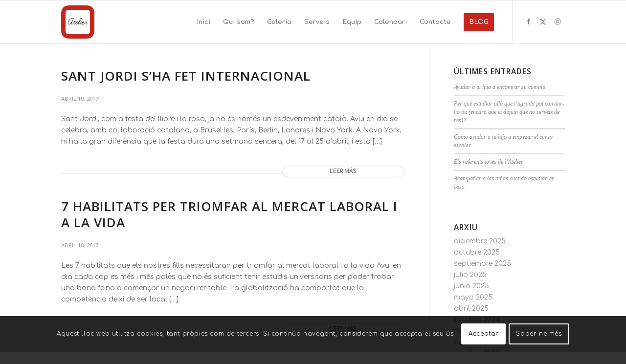

--- FILE ---
content_type: text/html; charset=utf-8
request_url: https://www.google.com/recaptcha/api2/anchor?ar=1&k=6Letv9oZAAAAAJUVjGHwz9ZEZaTr1IstIHH3lL1s&co=aHR0cHM6Ly9ncnVwYXRlbGllci5jb206NDQz&hl=es&v=TkacYOdEJbdB_JjX802TMer9&size=invisible&anchor-ms=20000&execute-ms=15000&cb=ewn73ic9rd7o
body_size: 45714
content:
<!DOCTYPE HTML><html dir="ltr" lang="es"><head><meta http-equiv="Content-Type" content="text/html; charset=UTF-8">
<meta http-equiv="X-UA-Compatible" content="IE=edge">
<title>reCAPTCHA</title>
<style type="text/css">
/* cyrillic-ext */
@font-face {
  font-family: 'Roboto';
  font-style: normal;
  font-weight: 400;
  src: url(//fonts.gstatic.com/s/roboto/v18/KFOmCnqEu92Fr1Mu72xKKTU1Kvnz.woff2) format('woff2');
  unicode-range: U+0460-052F, U+1C80-1C8A, U+20B4, U+2DE0-2DFF, U+A640-A69F, U+FE2E-FE2F;
}
/* cyrillic */
@font-face {
  font-family: 'Roboto';
  font-style: normal;
  font-weight: 400;
  src: url(//fonts.gstatic.com/s/roboto/v18/KFOmCnqEu92Fr1Mu5mxKKTU1Kvnz.woff2) format('woff2');
  unicode-range: U+0301, U+0400-045F, U+0490-0491, U+04B0-04B1, U+2116;
}
/* greek-ext */
@font-face {
  font-family: 'Roboto';
  font-style: normal;
  font-weight: 400;
  src: url(//fonts.gstatic.com/s/roboto/v18/KFOmCnqEu92Fr1Mu7mxKKTU1Kvnz.woff2) format('woff2');
  unicode-range: U+1F00-1FFF;
}
/* greek */
@font-face {
  font-family: 'Roboto';
  font-style: normal;
  font-weight: 400;
  src: url(//fonts.gstatic.com/s/roboto/v18/KFOmCnqEu92Fr1Mu4WxKKTU1Kvnz.woff2) format('woff2');
  unicode-range: U+0370-0377, U+037A-037F, U+0384-038A, U+038C, U+038E-03A1, U+03A3-03FF;
}
/* vietnamese */
@font-face {
  font-family: 'Roboto';
  font-style: normal;
  font-weight: 400;
  src: url(//fonts.gstatic.com/s/roboto/v18/KFOmCnqEu92Fr1Mu7WxKKTU1Kvnz.woff2) format('woff2');
  unicode-range: U+0102-0103, U+0110-0111, U+0128-0129, U+0168-0169, U+01A0-01A1, U+01AF-01B0, U+0300-0301, U+0303-0304, U+0308-0309, U+0323, U+0329, U+1EA0-1EF9, U+20AB;
}
/* latin-ext */
@font-face {
  font-family: 'Roboto';
  font-style: normal;
  font-weight: 400;
  src: url(//fonts.gstatic.com/s/roboto/v18/KFOmCnqEu92Fr1Mu7GxKKTU1Kvnz.woff2) format('woff2');
  unicode-range: U+0100-02BA, U+02BD-02C5, U+02C7-02CC, U+02CE-02D7, U+02DD-02FF, U+0304, U+0308, U+0329, U+1D00-1DBF, U+1E00-1E9F, U+1EF2-1EFF, U+2020, U+20A0-20AB, U+20AD-20C0, U+2113, U+2C60-2C7F, U+A720-A7FF;
}
/* latin */
@font-face {
  font-family: 'Roboto';
  font-style: normal;
  font-weight: 400;
  src: url(//fonts.gstatic.com/s/roboto/v18/KFOmCnqEu92Fr1Mu4mxKKTU1Kg.woff2) format('woff2');
  unicode-range: U+0000-00FF, U+0131, U+0152-0153, U+02BB-02BC, U+02C6, U+02DA, U+02DC, U+0304, U+0308, U+0329, U+2000-206F, U+20AC, U+2122, U+2191, U+2193, U+2212, U+2215, U+FEFF, U+FFFD;
}
/* cyrillic-ext */
@font-face {
  font-family: 'Roboto';
  font-style: normal;
  font-weight: 500;
  src: url(//fonts.gstatic.com/s/roboto/v18/KFOlCnqEu92Fr1MmEU9fCRc4AMP6lbBP.woff2) format('woff2');
  unicode-range: U+0460-052F, U+1C80-1C8A, U+20B4, U+2DE0-2DFF, U+A640-A69F, U+FE2E-FE2F;
}
/* cyrillic */
@font-face {
  font-family: 'Roboto';
  font-style: normal;
  font-weight: 500;
  src: url(//fonts.gstatic.com/s/roboto/v18/KFOlCnqEu92Fr1MmEU9fABc4AMP6lbBP.woff2) format('woff2');
  unicode-range: U+0301, U+0400-045F, U+0490-0491, U+04B0-04B1, U+2116;
}
/* greek-ext */
@font-face {
  font-family: 'Roboto';
  font-style: normal;
  font-weight: 500;
  src: url(//fonts.gstatic.com/s/roboto/v18/KFOlCnqEu92Fr1MmEU9fCBc4AMP6lbBP.woff2) format('woff2');
  unicode-range: U+1F00-1FFF;
}
/* greek */
@font-face {
  font-family: 'Roboto';
  font-style: normal;
  font-weight: 500;
  src: url(//fonts.gstatic.com/s/roboto/v18/KFOlCnqEu92Fr1MmEU9fBxc4AMP6lbBP.woff2) format('woff2');
  unicode-range: U+0370-0377, U+037A-037F, U+0384-038A, U+038C, U+038E-03A1, U+03A3-03FF;
}
/* vietnamese */
@font-face {
  font-family: 'Roboto';
  font-style: normal;
  font-weight: 500;
  src: url(//fonts.gstatic.com/s/roboto/v18/KFOlCnqEu92Fr1MmEU9fCxc4AMP6lbBP.woff2) format('woff2');
  unicode-range: U+0102-0103, U+0110-0111, U+0128-0129, U+0168-0169, U+01A0-01A1, U+01AF-01B0, U+0300-0301, U+0303-0304, U+0308-0309, U+0323, U+0329, U+1EA0-1EF9, U+20AB;
}
/* latin-ext */
@font-face {
  font-family: 'Roboto';
  font-style: normal;
  font-weight: 500;
  src: url(//fonts.gstatic.com/s/roboto/v18/KFOlCnqEu92Fr1MmEU9fChc4AMP6lbBP.woff2) format('woff2');
  unicode-range: U+0100-02BA, U+02BD-02C5, U+02C7-02CC, U+02CE-02D7, U+02DD-02FF, U+0304, U+0308, U+0329, U+1D00-1DBF, U+1E00-1E9F, U+1EF2-1EFF, U+2020, U+20A0-20AB, U+20AD-20C0, U+2113, U+2C60-2C7F, U+A720-A7FF;
}
/* latin */
@font-face {
  font-family: 'Roboto';
  font-style: normal;
  font-weight: 500;
  src: url(//fonts.gstatic.com/s/roboto/v18/KFOlCnqEu92Fr1MmEU9fBBc4AMP6lQ.woff2) format('woff2');
  unicode-range: U+0000-00FF, U+0131, U+0152-0153, U+02BB-02BC, U+02C6, U+02DA, U+02DC, U+0304, U+0308, U+0329, U+2000-206F, U+20AC, U+2122, U+2191, U+2193, U+2212, U+2215, U+FEFF, U+FFFD;
}
/* cyrillic-ext */
@font-face {
  font-family: 'Roboto';
  font-style: normal;
  font-weight: 900;
  src: url(//fonts.gstatic.com/s/roboto/v18/KFOlCnqEu92Fr1MmYUtfCRc4AMP6lbBP.woff2) format('woff2');
  unicode-range: U+0460-052F, U+1C80-1C8A, U+20B4, U+2DE0-2DFF, U+A640-A69F, U+FE2E-FE2F;
}
/* cyrillic */
@font-face {
  font-family: 'Roboto';
  font-style: normal;
  font-weight: 900;
  src: url(//fonts.gstatic.com/s/roboto/v18/KFOlCnqEu92Fr1MmYUtfABc4AMP6lbBP.woff2) format('woff2');
  unicode-range: U+0301, U+0400-045F, U+0490-0491, U+04B0-04B1, U+2116;
}
/* greek-ext */
@font-face {
  font-family: 'Roboto';
  font-style: normal;
  font-weight: 900;
  src: url(//fonts.gstatic.com/s/roboto/v18/KFOlCnqEu92Fr1MmYUtfCBc4AMP6lbBP.woff2) format('woff2');
  unicode-range: U+1F00-1FFF;
}
/* greek */
@font-face {
  font-family: 'Roboto';
  font-style: normal;
  font-weight: 900;
  src: url(//fonts.gstatic.com/s/roboto/v18/KFOlCnqEu92Fr1MmYUtfBxc4AMP6lbBP.woff2) format('woff2');
  unicode-range: U+0370-0377, U+037A-037F, U+0384-038A, U+038C, U+038E-03A1, U+03A3-03FF;
}
/* vietnamese */
@font-face {
  font-family: 'Roboto';
  font-style: normal;
  font-weight: 900;
  src: url(//fonts.gstatic.com/s/roboto/v18/KFOlCnqEu92Fr1MmYUtfCxc4AMP6lbBP.woff2) format('woff2');
  unicode-range: U+0102-0103, U+0110-0111, U+0128-0129, U+0168-0169, U+01A0-01A1, U+01AF-01B0, U+0300-0301, U+0303-0304, U+0308-0309, U+0323, U+0329, U+1EA0-1EF9, U+20AB;
}
/* latin-ext */
@font-face {
  font-family: 'Roboto';
  font-style: normal;
  font-weight: 900;
  src: url(//fonts.gstatic.com/s/roboto/v18/KFOlCnqEu92Fr1MmYUtfChc4AMP6lbBP.woff2) format('woff2');
  unicode-range: U+0100-02BA, U+02BD-02C5, U+02C7-02CC, U+02CE-02D7, U+02DD-02FF, U+0304, U+0308, U+0329, U+1D00-1DBF, U+1E00-1E9F, U+1EF2-1EFF, U+2020, U+20A0-20AB, U+20AD-20C0, U+2113, U+2C60-2C7F, U+A720-A7FF;
}
/* latin */
@font-face {
  font-family: 'Roboto';
  font-style: normal;
  font-weight: 900;
  src: url(//fonts.gstatic.com/s/roboto/v18/KFOlCnqEu92Fr1MmYUtfBBc4AMP6lQ.woff2) format('woff2');
  unicode-range: U+0000-00FF, U+0131, U+0152-0153, U+02BB-02BC, U+02C6, U+02DA, U+02DC, U+0304, U+0308, U+0329, U+2000-206F, U+20AC, U+2122, U+2191, U+2193, U+2212, U+2215, U+FEFF, U+FFFD;
}

</style>
<link rel="stylesheet" type="text/css" href="https://www.gstatic.com/recaptcha/releases/TkacYOdEJbdB_JjX802TMer9/styles__ltr.css">
<script nonce="LgTIH9tYLKOb0pDE5juqmg" type="text/javascript">window['__recaptcha_api'] = 'https://www.google.com/recaptcha/api2/';</script>
<script type="text/javascript" src="https://www.gstatic.com/recaptcha/releases/TkacYOdEJbdB_JjX802TMer9/recaptcha__es.js" nonce="LgTIH9tYLKOb0pDE5juqmg">
      
    </script></head>
<body><div id="rc-anchor-alert" class="rc-anchor-alert"></div>
<input type="hidden" id="recaptcha-token" value="[base64]">
<script type="text/javascript" nonce="LgTIH9tYLKOb0pDE5juqmg">
      recaptcha.anchor.Main.init("[\x22ainput\x22,[\x22bgdata\x22,\x22\x22,\[base64]/[base64]/e2RvbmU6ZmFsc2UsdmFsdWU6ZVtIKytdfTp7ZG9uZTp0cnVlfX19LGkxPWZ1bmN0aW9uKGUsSCl7SC5ILmxlbmd0aD4xMDQ/[base64]/[base64]/[base64]/[base64]/[base64]/[base64]/[base64]/[base64]/[base64]/RXAoZS5QLGUpOlFVKHRydWUsOCxlKX0sRT1mdW5jdGlvbihlLEgsRixoLEssUCl7aWYoSC5oLmxlbmd0aCl7SC5CSD0oSC5vJiYiOlRRUjpUUVI6IigpLEYpLEgubz10cnVlO3RyeXtLPUguSigpLEguWj1LLEguTz0wLEgudT0wLEgudj1LLFA9T3AoRixIKSxlPWU/[base64]/[base64]/[base64]/[base64]\x22,\[base64]\\u003d\x22,\x22P8KyeV7Ch0IYRcK+w5TDqUljBngBw47Cvg12wrQGwpjCkU3DoEVrAMKASlbCucKRwqk/WiHDpjfCpxpUwrHDgcK+acOHw41Tw7rCisKUCWogFcOdw7bCusKeVcOLZwPDl1U1ScKAw5/CnhpRw64iwrQ6R0PDs8OIRB3Dn3RiecOvw5IeZm7CpUnDiMKew4nDlh3Cu8K8w5pGwqrDlhZhNUgJNWxEw4Mzw5TCrgDCmyHDnVBow7pINmIvAQbDlcOTDMOsw640HxhabT/Dg8KuT2t5TnIsfMOZdMKIMyJwYxLCpsO+ecK9PEl7fARxXjIUwpHDry9xAcKhwrDCoRXCqhZUw7AXwrMaLXMcw6jDn1rCsUrDu8KJw7tQw688V8Oaw5IBwpTCjsKIEHzDucOUZsKMGcKaw4TDjsOow6jCqxLDrxYhJBbCqgtSHULCk8OVw64Xwr/DvsKewrXDqyNrwpM6HUbDhBsIwr/DgBTDoHNYwpDDg3jDvS3Cr8Otw4cvK8OCEMKxw7/DsMK3WU0pw7nDm8OZLDA8XcOhTjnDhjIvw5vDjG95S8Orw793OB/[base64]/CpgYLwr3DjMO3cMKfwrYQXMO+QcK3K8OfZ8O0w6rDnlfDjcKIH8K9fDHCnxjDvXwDwoFdw6rDm3XCg1rCmsK7dsOZRwnDgMOTDMKLd8O4HQXCu8ObwpPDt3x/K8OJNcKIw6vChBjDv8OUwrnCq8KzbsK+w6/CksOHw7zDlzwjJMKOW8ONPyM6acK9Zw7DuBfDrsKuVMOTYcKZwpvCvcKECALDhcKawprCvjlhw5nCm18UZMO1YQVrwrjCqy7DlcKHwqTCgcOOw4MlDcOvwpbCusKNP8ONw7Adwq/DrsOLwqXCt8KCNT4RwpVeV17DiGjClVzCpzPDkWrDnsOvZSQgw7XCiVjDsAYOQybCmcODP8OLwr3ClcKTFsOTw5bDj8OZwopoWGYib2AaECQaw7LCg8O/[base64]/[base64]/[base64]/Cg0odwowoY8Oiw5sNw75HBsKmeMOBwpsJP1UeJMO5w7VZH8KmwoXDucO+V8KnRsO+wqPCuDMZMzBTw51IXUHDgxzDjzRnw4jDsVpMJsOcw5nDmsO0wp1+woTCok9DC8KcUcKFwpFJw7LDo8OuwqvCvMK4w7vCqsK/[base64]/NW/Dui7DhsOOw7/CtHBJwqPCnmkMakB+ecOSwowaw55yw5twHW/ClmAhwrtQR2jCgi7DpDTDhsODw7bCvwJgJcOkwqbDt8O7KHYqfnBFwqA6SsOewozCrUxUwrBXeQ4sw4Naw6jCkx8pRg96w71sVMO8LsKoworDp8KXw5FHw4/CsybDgsOSwow0L8KVwqhcw5pyE3psw5UtRMKsHjPDl8OtAsOFVMKOD8OiGsOhTj3Cg8OsOMOFw5EDESl5wq3DiU3DkDPDocOlPQPDmUoDwoJ/GcKZwp4Rw7NuXsKFGsONMC8oHDYEw68Uw4rDug/DqGU1w53DnMOVZwkQRsOdwpHCq2MOw6c1W8Klw7bCtsKbwqjCsW/CsFFuUXwlb8K5A8K6TcOuecKkwr5Kw4V7w4AGS8O5w4V/[base64]/QmLCicOXIH7CusKHw6QjfGkjM1oRw7QNOcKNHWcATnUEGsOUJcKtwrYyYTzDm0cZw5UBwoFRw6/ChGjCv8O/fWI/CsK8LFpOZnHDvFAyBsKSw6s3PcKyaE/CpDAtDRTDjcO/w6zDrcKRw4LDoHPDlsKJHljCmsOVw6PDq8K/w7d8J2c0w68eIcKxw5dNw4MsNcK2JC/Dq8Kzw7zCncO6wpfDr1Jkw7EjOcOBw7TDrDHCr8OVLMOrw6dhw6g6w6VzwqJZfXzDuWQuw5klQ8O+w6BYZMKDVMOGMQF0w5/DtAfDg1LCnmbDsmzCkkzDtHUGaQzCjX7DhUkZbsO1wosMwpRUwqc/wpFtwoFte8OYFz3DlG1wCcKHw7gZcxFkwoFYM8O0w6Vrw5bCrMO7wqRGFcO9wqIAHsKywqDDr8Kaw4nCqDNLwp3ClDYwJ8KEMcOrZcKfw5Bewph/[base64]/e8KkJGAaDsOccVYTBzx8w4/DrRxtwrNCwrNJw4jDgz9IwobCqB0TwoZtwqNkXi7Dr8Ktwrsqw5l4JANmw5F9w6nCpMKRJhhiPnPDp3LCosKjwprDqQsiw4VDw5nDgnPDuMKww4rCv1R6w4pyw6c/asK+woXDmBTCtF8rY2FGwoHCpjbDvjTCmRFRwpTCkzTCnUk1w7kNw4LDjTzChsKEW8KNwrXDk8OKw4o8Bzgzw5FiMMKvwpLCm2/DvcKkw4YJw7/CrsKvw4vCuwl8wpPDlABXJMOxGVdnw7nDp8Ovw6/Djzt8IsOpG8Oqw6tnfMO7E09CwpUCZ8Kfw5tVw74Yw7TCtR88w73DgMO4w4PCkcOxDV4jC8OlGRvCrUjDnj8dworCpcKaw7XDrC7CkcOmeynDo8Oewr7CksO4M1fCqHfDhGM9wo7ClMKme8KJAMKgw41Vw4nDssOLwoMgw4fCgcK5w6LCkSLDt2NubMOIw54jNi/Dk8K0wpbCnsK3wqTCpVjDssOUw4TCgFTDvcOpw6/[base64]/CsMKiBEN4DMK1KkFDwrfDncO6XlwIwpxTfT8Kw4sbKSnDlsKhwpENMcOFw7fCg8O0EQrCgsOMw6DDrjPDnMOTw5N/[base64]/CrWPDilzClsKgcsOqb8KYSw/Cv8K6w7XCtsKKcsKIw4rDk8OffcKrDcKjH8OEw69daMOgDMO9w6HCn8KGw6RuwqpHwpE2w7Y3w4nDocKkw7jCi8KoQANqFFhRcmpUwosgw43Ds8Oow6nCrgXCo8O/Tms7w4BtCxQHw4F2FXvCvDjDshEQw4snw70Gwr4pw4MBwqXCjCtacMObw5bDnRlbwqrCi1HDs8KSUsK7w47Dr8OJwobDi8OJw43DkhPDhUpBwq3CgEFITsO/[base64]/Dk8KvwprCmUZ7RyYwwplcwo/[base64]/CkcO5wqwJcMKUW1AQwroNXl1kw5nDusOUw7/CqSUqwp9Sdi4Cw4BSw4DCiDBywq9WJcKPwqjClsOrw5AZw5lHNMOFwoLDtcKDHcOiwpzDk3DDngLCo8OqwpLDvzsZHSlIwqHDviTDk8KKIWXChD1Vw7TDkSbCuwk8w5tPw47DosOcwoZ1wqnCrxLDjMOgwqIjH1Aawp8VA8KZw5zCmEXDq2vCi0/Cm8K9w6Bzw5PDksKlwp/CkztxSsO1wobDqsKJwpADImTDscOuwpk5D8K9w4HCpMOlw7vDocKKwqnDg1bDq8Knwop7w4Qxw5w8I8OfTsKuwoscIcK/w6LDl8Osw48/[base64]/[base64]/w597AcOHwpsiWhbCvcOHw5UbDRPDnFxdwqjCncOVw4fCgTPDjWPDocOEwpw8w7V4QCIyw7rCjVjChcKfwp1hw4HClMOdQMOUwpVNwodBwqXDgnLDlcONBX3DjcOTw6/DusONQsKuw4Jowq0wNUo+K0xSNVjDoHtTwowcw6jDosOiw6fDjcO9C8OMwoEKTsKaTMOlw6DCnmVIMhbCpSLDllHDk8Kmw47DrMOOwr9Gw6MNVRnDgg7Cn3PCvBfDrcONw7FxE8K6wq9YfsOLGMO+BsKbw7XCp8K8woV/w7ZHwojCnjZsw5J6woPCkDR6dsKwQcOXw4LCjsOhYhhkwprDrCEQWw95ZnHDosK0S8KHfS42asOMXMKFw7DDtsOaw5XCg8KNTUPCvsOnXcOFw43DmMOvW0bCr0g2w7TDtcKKRRrCgMOqwoHDnF7CmcO4KsOLXcOuTMKsw4DCmcO/CcOLwoRdw4NIPcONw6NOwrkKS2B3wpBTw6DDuMOwwo9RwqzCrMOVwqVxw5LDiWLDi8O3wrDDqGYLSsOXw6DDh3Bcw51bXMO3w6YrBsO/Vi1sw7QZO8O4Hg8iw4o8w45WwoBaRhdZKzjDqcKJUgTCkzIOw6bDgcK1w4nCqBzDnG/DmsK/w58Zw6vDukdSMcOww7cPw7jCmyvDkQPClsOQw4HCry7CucOgwrDDiGnDssOHwr/CpsKLwqLDrlIiRcO3w5sHw77CssO7WmnCnMO0VnzDuFzDtjYXwp/[base64]/w6LClnUMGhkqYXrDkxLCjA7CjVs6woDDgjcGw6/CjwXDhMKdw7FcVVIOFMKBek/Dl8K5w5U1bEjDuVMAw4LCl8KQdcOOZizCnTVPw6FcwoZ9J8OvOcKJw6PCgsOOw4YhWzgHawHDkUfDqgvCusK5w503FsO4wqPDlFc7G1XDukHDmsK2w5zDogo1w4DCtMO7OMOWD28Gw6LDk2sBwqwxSMOqwoTDsy/Cq8KMw4BaMMOfwpLDhCbDpHTDn8OEKShvw4MdKTUYSMKYwqsGNgjCpcOhwrITw6XDgMKnFBQEwrd9woPDmMKhdhB4Z8KPemF1wqcdwp7DjlJhPMKGw6ZSDWddGll+JWM8w4U5bsKbbMKpSC/Cn8KLfjbClAHCk8KoYMKNDGELO8Opw6AbPcOuaw/[base64]/Dj1hXwpgYw5c7VF7CsMOiBcOAMsORNcKld8OsAF5+aDNDYGnCqMOMw7bCqXF2wq9mw4/[base64]/DnjFxwqHDvkIwwoM4w6A9LsOtwoF/UkDCusKmw7ttXAYjYsKqw6bCr0pWFxHDlk3CrsOmwrAow47DpTLClsOsRcOhw7TCucOdw6AAw5x/w73Dn8O0wppLwrk3wonCpMOdHsOXZsKsb0oSMMOsw6nCtsOIa8KVw5nClwPDtMKoUETDtMOmEyNcwrF7cMOdQMOWZ8O+YcKMwrjDnT1fw69Jw7cWwoMRw67CqcKvwpfDuWrDmHXDgE1MTcKcbsOEwqtrw5vDvybDkcOLc8OLw6ksbyk6w6gpwpAtacO/wp4LYjICw7XChEsRRcOfTkrChhh+w64edzXDo8OKS8Ouw5HDg24Nw7nCjsKIUS7DoFIUw5EdGMOaccKERQdNIcKuw5LDn8OQPwxJSjwcwo/[base64]/Cp8Kpwqh5w4fCh8O/XcOYQ8KMw6jDlgUDFx3DtGI2woIxw5DDvsOtXXBdwpXCh1VNwrvCtsOGP8Kvd8OBeF52wrTDrzjCkFXCml1sVcKewrBVPQkywoVeQivCrhE2cMKXwrDCnx1ywonCsB/[base64]/X8K+JcOlw7AAX3Fdw5M6wobCncOKGmfDlMK+b8OhU8KdwoXDnjcuZcOowoQ3Ji7CjzXCjmjDk8KQwotSNDrCuMKgwqnDvx9PZ8Obw7fDjcOHSWzDksOJwp07Akwhw6QJw5/DtsOQKMOQw7fCn8Ktw70Lw5BFw78gw4bDnsKlZcOBdh7Cv8OyXkYBMn7Coxg3MC/CgMK9FcO/wqYFw4Epwox9w5XCm8ONwqFhw5TCn8Kkw4tGw5bDvsOFwp4OOsOMd8O8ecOWSUF4EAHCpcOtMsKyw6jDo8KxwrXCoWA0wpTCskwLKnHClmjDkFjCkcKEQz7ClMOIHyETwqTCiMKOwrQycMORw69zwpgswqtrHxxOMMK0wqZ1w5/Ct0XDoMOJISTDu27Cj8K/wrMWekwxbFnCscONWMOlTcKVCMOywoUzw6bDpMOyLMKNwoZKIcKKR2zDhGRMwpjCuMKCw4Ezw7DDvMO6wpc3JsKZScKMTsK8dcO2WiXDtBgaw6Z8wp7Cl31dwo/[base64]/BTnClwDDnnEMwovDkcOLwonDuhrDk3NfKjV1X8Kpwpd7EMOmw69lwrRrG8K5wo3DoMONw5wWw4/CvwYSKhnCncK7w7FPcMO8w6PDpMOcwq/Cuksvw5FETCR4STAgwp1Ewo9awokFHsKXTMODw6LDkxtiAcKVwpjDsMO1IgJMwpzCvnjDlGfDiwPCgcKtcydpG8OqF8O1w7x7wqHDmmbCksK7w7zCvMOawo4IbVoZQsOZCH7Ci8O1NQ4fw5cjwrDDk8KAw7fCmMOJwr/CtGpLw7fCnsOnw41Xwr7DjA1xwrzDucKww4FSwpAWBMKZAsODw7TDiVlfci54wonDj8K6woDCgVzDukvDoTDCnVPCvjzDt389wr4reDHCuMKFw4zDlMKzwpp6BArCksKHwo7DiklOesK8w6jClwVzwpVcPFQfwqAlKWjDgk0Cw7QKKkFzwoXCvkE5wrdjPcO1cV7DjX/Cn8OPw5nDrMKPMcKVwrsmwpfCkcK+wptcD8OZwpDCh8KvG8KcZzPDs8OXDS/Dg1ElH8KCwp3Dn8OsTsKKd8KywpPCjV3DixXDsCLCiyvCscO9MB8gw4Uxw6/Dj8KaDy/DomPCuSM1w4HCmsKdKcK/wrdEw7NVwqDCsMO+c8KzI2zCk8KQw5DDtg3CgVHDscOow7FvBMOeZVEfVsKaBsKFKMKXIFAGMsK+woEmPCXCicKJb8OPw70hw6AxR3V3w4FmwpjDt8OmbMKtwrBJw63Dm8KFwrnDnQIGRMKqw63DnVTDh8Obw78rwpx+w4/CqMKIwq/[base64]/Cq8K/fk8vwpoBwpJawqQYw5oXMcOOdsOgwoFcwoMjb2nDlH0PL8ONwqvCrXR0wr01wr3DvMOnAsOhM8OvGwYuwrk9w4rCrcOOeMOdDjFyDsOiNxfDhxzDnE/DqcKGbsO3w58NAMOSwoHDq0JDwqzCrMOHNcKCwpzCjVbDglJ1wogfw7AHw6xNwpsWw5FaaMKKFcKLw5XCscK6E8KvFmLDpBllAcKwwoXDqMKiw7h0ZsKYPcOdwpjDoMOPX05EwqzCv3zDssOmEsODwqXCpyjCsRExQcObEC5/LsOFwrtnwqsBw53Cv8OJbTN9w4fDmy/DvsKeLQpswqvCoGPCjsOcwr7Cq0fCiQMeE0fDnjYQNsKxwrvCt07DgcOcMh7DpANhLWVOdsKfHXvCgMO+w41wwoojwrthAMO/w6bCtMOUwobCqVrDnU1iOsKUBsKQGFXCksO9XQoRLsOtBGt9JxDDscKOwqnDr2/CjcKQw4pQwoMrwpAMw5UZTlnDmcOEFcKFOcOCKMKWdsKPw6Qow6FcURleVnIHwofDlEXDkzlEwoHCjcKrST8HEzDDkcKtKzcjOcKHFBjCiMOeAhhTw6VwwqPCnsKZblvDlW/DicKUwobDn8K7KRnDnGXDjWTDhcO/[base64]/[base64]/DlyTDuTbClQHDkBfDixfCixTDv8KzKMOEFBDDlMODQ0UURDhZZBHCsE8ReSN7aMKIw5fDjsODSMOJYMKKGsKHeCorRXNdw6TCs8OqGGBew5LDoXXCg8O/w5HDlHvCpUw3w7lrwpQVC8KBwpnChHYIwqzDtD3Cg8KcCsOCw7MtOMOqViRJGcK8w6hEwpjDnwvCg8Kfw4zDhMKvwqoYw4/CkVbDqsKjFsKqw4jClMO6wrHChFbCiH1PcknCugspw7cXw6TDuCzDkcK7w6TDkzUZacKsw5XDjsKZMcO5wqFGw6PDtMOIw5XDp8OawqfDksOlNB56aj0Gw7lxA8OMFcK6eCJdWDdyw53DmMORwr8gwq/Dty1RwqYWwrrCmybChhR6wrLDhxPDncKHWyJvWBvCucKQfcO5wq0eaMKPwobChB3CtMKCAMOFGx/DjDAEwo/CmjLCkjwlaMKRwq7CrBjCuMOzBcKfRHYEccOlw70PJhLCiWDCjSptHMOiEcO9wpvDijHDq8ONYCfDsGzCoE4+d8Ktwq/CsibCmTzCpFXCgE/[base64]/Dq8OyHDRYwovCrATClsKTwrgsVi3DqMOiNjLCqcObRXJ6WMOqVMOgw64VGGzDisKkw6nCoSjCs8Kpb8KGdsO8JMO/YHYCCMKQwqLDiFU1wrMVBVHDkxPDsDDChcOVDwQHw4jDiMOAwpLCp8Onwr0dwrU1w5gJw6lhwrg4wojDk8KPw5xdwptjSDXClcKswqZCwqxBw5ldP8OsHcOhw6jCiMKRw4w5IgnDr8O+w4TCv0TDlcKBw5PCkcOHwoIRZcOPSMKaSMO3WsKIwpEzdMKPfgtYw7/Dnxcsw49Xw4XDmxDDrsOkU8OyMmbDsMKSw4nDhRN9wrE1KAIHw5IbesKQJ8Oaw5FkPV1mwqV1ZBvCjWp8dMO8dwsWXsKzw4jCsCYResKFesKpVsKgBjbDs1nDs8OYwp/Cm8Kaw7DDvMOZa8KjwqcfbMKFw7AvwpPCiDgzwqBxw63DrQrDjzwzN8KUFcKOfwVxw4kiXcKdHsOFcR0xKnrDuA/DrnLCnhzDucOidcONwrbDpw10woYjXsKQECvCocKKw7hQfE8wwqEHwpscYMOvwq5MLW3Dp2A2wpt0wqk6SHosw43DkcOQc27CrWPChsK6d8O7N8KmJRJfLsK0w4rChsKpwpZxeMKfw61tHxoeYA/[base64]/CiT87Qm/CvMKZwqfDgXIKwqHDg8O3wrgHwqvCq8K/[base64]/Dgh3DvsK6woQFw4B/[base64]/[base64]/Ds2rDmX03wr9vdmrDhsKKcAtawrhod8KJEcOswo3CqsKIX3w/wqg5wot7OcOPwpduIMKnw6YMWsOUwoBvX8Okwro/[base64]/wpsbXMOtwodEU0UUwrRtw7QMUsOyZR7Dq28SVsKUHCRKN8KTwpAtwobDoMO2b3PDgizDlDrCh8OLBRnCrMO2w63DnFXCoMOpw4PDgTMOwp/CgMOwL0Jqwr8fw7gdKQDDpBh3A8OGwrRAw4/DvhlJwrFGdcOpacKxwrTCocKfwrnDvVcUwrF3wofDkMO2wrrDkT/Dm8OmLsKAworCmgYQDUw6LSnCiMKKwodzw4hZwq87KsKyL8KqwoTDiCbCiAotw7RSGU/DhsKOwrVuXWhSIcKlwrsXVcOZYwtFw5gDwp9RHTnDgMOhw6LCqMOoFQ9dw6LDrcKzwonDvyDDuUbDhCjClcOjw412w6IfwqvDnT3CnT4hwr8qZADDscKvbFrDoMO2Oj/CvsKXVsK8UE/DuMKQw4TDnk4fccKnw63CvQRqw4J1wqjCkxcBw6lvU2dVLsK6w5dywoMiw4k6UHx/[base64]/aMOFwqLCvMOjwq3CuChfwq4GXMOQwq9FwoxCw7nDssO+DH3CjlLDgHRWwpsqS8ODwpvDhMKcY8Oiw4/CssKYw7d3PADDosKYwqXCkMO9YXfDpnw3wqLCuioEw7/CkXTCnnNKZkAif8KNJ2c4B0TDjWzDrMKkwozCpsKCEn7ClVLCphQ8UAjCrcOSw7Fow6l0wphMwoNVRBnCjFrDsMOQWsOTKcK1NQAlwpXChloUw43Chl/CjMOnQcOETQbCvsOfwp/DtsKiwogVw4XCkMOkw6LCvnJtw6tGaFrCkMKMw6TCj8ODRVYAZCcmwosPWMKhwrVSCcOzwrzDgsOGwpzDo8Oww7lFw4bCo8O4w79hwq98wq/CjBc/e8KKS3RHwoPDiMOJwrZRw6Raw7nDrThRXMKjEsKDFkwmUi90Py80XgjCtAbDvBfCksKzwroswqzCiMO/[base64]/ChsOlVcKiwqY2OiLDm8OXJcOiwq5ZwpZnw7RpL8K/V0lYw4h3wq8gNsK/w4zDrTccOMOSADEXwpHDlMKZwrwlw79kw5J3wo3CtsO8acKiT8O7wqZ8w7rCv1LCncKCCGp2E8OEHcOnDWFMDT7CscOqfsO/w4FwBMODwr1GwoR6wppDXcOSwqrCmsO/woU3HMKvP8OpSRLCnsK6wrPCjcOHwo/CgEIaAMKZwpfCnkgaw7HDi8OOC8Ojw4bCmsOuSXFBw53Cjj0HwqXCgMKoJk4VX8OkZTDDpsKAwoTDkxp/OcKaElrDvsK8dAw5QcO4OURDw7DCh2IPw55eEljDvcKPwoXDgcOuw6fDv8OYUsOZw7nCuMKUVcOKw77DtcKbwoLDr1smNsOFwo3DucKRw4Y+IjQsRsOqw67DqjJww6x8w57Dtmp5wrnDvXHCmMKlw7LDmsOBwpjCjsKMfMODOMKUX8OCw5puwqx0w4srw4zDisOVw5l/a8O0HWjCoj/CnRXDqMK+w4fCp3bCuMO2Xh1LVxbCljDDisO/[base64]/[base64]/CnsOJNsKDWcO6w6VJw6hucsOAbcOmTMKWw5nDjMKpwpTCiMOmKGrCh8OIwrp9w53ClFd1woNewo3CvwEwwpvCiF5Zwr/CqsKzFgo4AMKww6ltaX7DrEjDucKEwrEnwrLCv2bDsMOVw7QJfBklwrIpw4DCi8KZcsKnwrbDqsKQwrUYw4LChMO+wrs1dMKowr4jwpXCqS4HCVgDw5DDkyZ9w7HClcKyIMOiwrh/J8ONWcOhwotQwpzDv8OhwqzDikLCkQbDrizChg7Cm8OdREbDq8Okw4RUZRXDqCvCmiLDpzHDikcvwrXCoMO7CnQFwqkOw7jDl8OBwrsXDsK/f8ODw5w+wqNWQ8O+w4/Cv8OzwpppdsO0XTrCpCrCicK6WlfCtBB/HcOzwqMIw5TDgMKrZCrCgT8oZ8OVCsKCUDYCw6VwPMOSNsKXa8OtwoQuwr95bsKKw6gbGVVtw5J5E8KIw51jwrxrw6PCq1xwPsOowoMmw6YIw6LCtsOZwqbCgcO+acKyARAswrBwa8OJwqHCqFXDkMKvwoLCvMKiDhvDpg3CpcKoXMOzJVEBI2k/[base64]/IzPDgMK4w50NGcK3wr7DhEVeDsOrwr3DmMOrw5rDh04yZ8KLTcKowqQ6I2ARw541wpbDocKEwos4cw3Cg1bDjMKjw4FbwoxSwoDDtz0LWMOrY0hPw6/DpwnDpcO1w68Rw6XChMOHf0dfRsKfw5/DhsKnYMKGwrs0wpsxw4loasOxw6/CpMKMw5LDmMOMwrZxB8OsP33CqRVxwpkew45QC8KsAQpCJCDCnMKQbQBfEkNdwq0fwqDDvSHCkEJKwqgYHcOrRsOmwr9AT8OQPmMXwqPCtsKBbMO3wo/Dg2MeP8KJw6jCmMOSAS/DpMOWBMOQw7rDsMKaP8KedsOswpjDjVU+w4o4wpnDunxaFMOCFCNyw57DqSXCjcO4JsONX8OdwozChsKKTcO0woDDqMOGw5dtc04LwrDCrcK1w65TOsOZcsKKwpRZYMK9wrRkw7/CtcOEIMOUw6jDjMKtEHPCnxLCpsK9w5zCiMO2cwpHacOPYsK9w7UswrQIVmYQGWlQwpTCmAjCo8K7clLDj2/CghA5UlfDkhY3PcOMSsOrFk3CjXXDj8O7wodFwo1QWSTCq8Ouw5JZDCfDuxTDhylbMsO+w4jDgh9Bw6XCn8OROkUUw7XCmcOTcH7DuUYKw4dbVcKMS8Kdw5bDkFrDscK1wqzCnMK+wqVBf8O2wo3Cuj1sw5zDq8O/[base64]/[base64]/VMKXLcKAwqbCqMOIKCfCoGgxw4HDlsOOw6vCr8KeGlbDsXjDucKZwpQhWC3CssOcw4zCgMKXJsKEw7cLNFjDvCBXU0jDnsOCTgLCvQbDkQZ6w6FwXzLCln8Dw6HDnjAEwrvCmMOlw7rCikrDn8KTw6pLwqfDk8K/w6Iww45qwr7DkgzClcOpIFQzdsKQEhE1PcOUw5vCvMOlw53CoMK4w6HCgcOlc1rDucOZwq/DhMO2GWcbw4c8HD5CHcOvOsOcXcK3woILw6AhNjg2w63Dv1R/[base64]/DrFrDuH8swqJNwpxDwo3CgWk4CVRhwohww5TCi8K3NkMmUMOQw7sWIndhwqV3w7s0KVhlwozChnPCtG06FcOVbRvDr8KiaQp/M3TCt8OawrnCoCcLVsO/w7nCqDh1BHPDphTDoX84wrdPFsKRw4nCqcK+KwM4w6HCgzrCiDZawo0rw7fDqVUQZEQUwrTCm8OrCMKeP2TDkHrDkMO7wqzDsnEYT8KEdS/DlBjCpMKuwqBeH2zDrsOCRUc1GTPChMOwwqBlwpHDjsOdw4fDrsOpwqvChHDCkwMCXEpbw4rDuMO3LTHDksOIwoRiwp/CmsOWwrbCjsKow5jCkMOrwo3Cj8OeCcO2YcKLw4/CsmEjwq3DhAEXJcOYECRlT8OUw6dBwrFzw4jDuMOQbm4lwrkSXsKKwrRQw6fDsnDCm0fDtnJhwo3ClmF4w4RRa2zCvUzDm8OMPsOcHiMuesKxP8OwMX3DiRvCu8KvWi3DvcOjwozCoi0FcMOCbcKpw4xxf8OYw5/[base64]/CsOqU8KFUy8RUGjCnnpFw6vDt8Oww6TCscK2w4zDiMKtwrA2wpPDtS0swr86DTNhfMKLw5LDsDPCgALCjy9cw67CicKOIkfCpixAdFHChRHCuEwIwqpgw5rDoMKEw47Drk/DsMKFw6jCvsOgw79dasOzAsO8CT5zM3chRMK1w5JTwp5jwpwGw4kZw5RNw6kAw6LDicOAIStbwp9rQVzDuMKBO8KDw7fCscOgBsOrDy/DnT/CkMK8TArCg8Kjw6fCtsOrQcOATcO3eMKyFB/DvcK+SB9xwoNFL8Osw4wiworDl8KlPwofwoAEQMK5RsKuDHzDqUPDp8KIA8OXDcKsRMKmEXQXw4p1wo1lw7wGTMOpw67DqljDhMOZwoDCmsO4w5LDiMKKw7PCscKjw6jDqBUyY19xLsKowpwOOFPCny/CvSfDmcKFTMKtw5kpIMOzIsKjDsONREE1M8OaIgx+FzzDhjzDojE2HcKlw5LDpcKuw4A7OUnDpEYSwr/DnDHCuVBQwqDDn8OZIxfDgFHChMO6MmPDvFrCn8ONLsO0a8Kxw5XDpsKwwrMZwqfCp8OPVBXCrjLCoT/CnWtBw6LDm0IpcHMVJcOEesKRw7nDr8KFAMOqwpMYNMOYwpTDssKqwpDDpcKQwpnCkj/CokXCpm88OHTDsWjCgR7Cp8KmDcKqLBEEES/Dh8O0EUjCtcO4w4XDvMKmJiAdw6TDkiDDscO/w6hNw4BpO8K/JcOnaMKoAgHDpG/ChMOvNEppw7Rpwol0wobDjHQfelUbAMOuw4ltbDbCj8K8HsKnP8Kzw65ew6HDkHTChAPCpT3Dg8KXAcKeCXhHHTxJP8KGS8KjIcOGKXMQw7fCpn3DicOuXMKHwr3CusO1wrhAUMK7wp/Cl33CrsKpwonCoRcxwr9aw7PCvMKRw6nCjyfDtwMgwqnCgcKfw4YewrXDmS4cwpDCtWthFsOXLsO1w6dVw7FOw77CmMOQOCliw7MVw5nDsmHDknfDg0jDgUgtw51wQsK5R33DrBIFd1INRcOawoTCuk1jw6vCvMK/[base64]/Cs20KccKhwoplw4pEwqDCmMOLw4fCm8K6IcOgYAvDn8OjwovCuXd+wrRmE8KDwqVKdMOfbAzDuA7DpSAcA8KnfE3DpMKxwrLCgDTDoizCrsKuXUwZwprChhHCuF/[base64]/DkzY8wr1hw4tLw7A9wqQSU8OSPBhsXXfCuMK4w4FBw7QUFMOxw7tPw5nDvFXClMKzKcKGw6/Cn8KoPcKmwpbCmsO4TcOKZMKmw4fDmcONwrdiw4Aewr/DqC4iwqzDh1fDtsKnw6cOw7zCsMOMTGjCmsOEPzbDrSnCjcKZECbCrsOsw5LDsFQtwrFxw6NBbMKqD1MLYSU/w4Z8wqbCql8gUMKREcKdbcOWw5PClMORGSTCq8OcT8KWIcKowpdAw61TwpjClsO3wqxXwozDicONwocHw4fCsELDvBNdwqg0wpUEw7PDgDAHQ8Kdw6jCqcOweHtQHMKzw6Ukw67Ch3Nnw6bDusOGwpDCosKZwrjCusK7MsKtwo9/wrgGw75Vw6/Clms2w6bDvF3DgFHDvhVRacO3wrt4w7MhJ8OTworDsMK7UDDCoyBxbgHCsMO+M8K3woPDjyHCiHg2SsKgw7s8w7daK3cEw5PDmcKIYsOfS8KUwr5cwp/DnEzDrcKINzDDgCLCpMKkw7p1JSXDnUtiw74Pw6koGW/[base64]/[base64]/w6LDkcKfexjCjcKDPyLCoTQnRcORwovDicKNw4kSFxZOTGfCtMKMw7oWQsO8XXHDpsKiKmDCo8O0w7NIcMKEO8KCLMKbZMK/wotewoLCmFEYw6Fjw7TDmjBmw73CqCA3wr7Ds3ViTMOUwpBQw6LDkXDCsnsOwqbCq8O4w7TDisKgw5sHAm9DAUjCqAcKX8KBaSHDn8K/[base64]/[base64]/CtMO7ZcOwwq3DlQnDn1U1dsKnw6HDncOtOsK6wpRIw70wVGnDrMKIPAcmBkDCjlbDusKTw4/Cm8OBwrjCs8OJVMKBw7bDiCTDh1fDnG8RwrDDscKPacKXKcKsJG0Cwp03woYCXDzDmlNUw6HCjG3Ct2pvwpTDoSbDvV9Vw6HDvWIaw5k5w4vDjxfCmSspwoLCsF5PAFh/WWHDjxkLMsOgFnXDo8O4Y8O0wrRmD8KdwozCgMO4w4TCoQrCnW4GYSUqGioRw4DDmShOTQ3CpFZBwqDCjsKgw4hRTsODwpfDuxsNEMOiQzXCmibCilkCwpfCgMKraRRCw7fDljLCo8OLJsKRw4JJwoIcw5UbC8O/E8KAw7HDscKQHHRZw5HDnsKvw5oIMcOCw4rCkSXCpMOpw6ZWw67CtsKSworCp8KEwpDDhcOuw6UKw5TDvcO8M1YkRcOlwrLCjsORwoo7Bn9uwr1oRh7CjC7DhcKLw5DCscKyCMK9XAnCh0UlwpN9wrdNwoXCkSPCtsO/fRDCvUPDosOjwofDpBvDl1bCqcO0wqlyNgnDqEwfwqpIw58+w4YGDMO1Eg9+wrvCmsKCw4HCsyfDiCzCon7CrULCtR07e8OABFViFMKewqzDrS84w4vCigzDs8Kuc8OqclPDm8KswrnDpHvDhwUCw7/ClRgEU2Jlwpp7C8ObCcK/w5bCvGHCvmrCssKgCMK9CQ8KQAUow77DosKDwrHCjkJYZTzDmR0qIsKYbzdZVDXDr0DDsA4Owow+wrIjRMKPwrpNw6ECwrB6MsOUC00sGQrCj1XCrDYQWiAmAQPDpMKpw7Uqw4DDksOVw55+wrDDqMKYMwJjwrnCtBDCmHFjdMOxXsOTwofCmMKkwr/[base64]/[base64]/McOhwo3Ct8OZwqLCiH3Dp8K9X8OkesKTwrzDkDhhRRYoaMKuXsKuO8KDwp/DnMO7w4UIw4Juw43CkQUbw4rDkxjDg2PCmRvCi0Erw6DDo8KhMcKCwoFkaAIAwojCssO+C3HCjm9XwqMlw6tZEMKafGoAQMKuKEPDoh13wpYywpHDgMOVLsKHJsOWwo5bw5PDs8KeT8KpXMKuYsK9KF83wr/CrsKMMybCuGzDvsKLc0AfehYhGB3CrMKgO8Ofw4VPA8Khw55tMUfCkT/ChmHCh33Ck8OscxbDocOkDMKBw6MXWsKuOiDCvcKLNwEqWsKhCANvw5BKS8KefnfDtcO6wrHCgzBrRMKJQhQgwrlPw7DCicOAKsKNdsOuw4tEwrrDn8Kdw6jDm34EAcO4wpdPwr/DsG9ww4LDimDCs8KFwoUaworDmhLCrRpgw59tb8Ksw7TCv3zDk8Kgwq3DtMOXw7MbCcOrwqEEOMKlfcK4TsK6woPDtCdlw6tzQ0AsOksTUC/Dv8K0MkLDgsKvY8Okw4LCo0HDjMKbWkw/C8OjaQM7dcKXPC/DnCIHE8K5wo7ChcKlb0bCt0jDvsOBw5/CosKoccOxw4fCpQbCmcO/w6J7w4ITHQjDsGs0wrhdwrtrLlxewrzClsK2D8OUCXbDsBZwwrbDtcOdw7TDmm9+wrjDicKnVMK/SDRgNynCvnJReMKIwo3CpW4PN0ciRCXCkFbDmDIMwow+F17ClBTDjkBiAsOHw5HCgjLDtcOgXG5vwrhCJkodw63DuMOZw6BnwrdZw6dNwo7CoxQfXE/ClBs5NMOOKcOiwrTCvTvCjTHDuCIpQMO1wqhdEmDDicO4wqTClxvChMOQw47Dp2pzGAPDnx/DmcKhw6d1w5bDs0hvwrDDlHIWw4PDiWQNN8K8Z8OhJcK+wrx/w67DssOzdmHCjTnDkjPCt2DDmFrDlkjCjQ3CvsKBBcKUNMK4HcKbHnbCsGZjw6vCmTcgY19CNxrDgD7CsQ/CtMOMU35dw6dBwrABwoTDh8O1VBwQw6rDv8OlwqfCkcKPw67DmMK9TAPDgD8WVcKywrPDihpWwqxmNjbChjs2w6DCgcKXOA7CvcKuOsOFw5rDr0oPN8Kew6LClD54asOSw6wswpdWw7/[base64]/DvVw3HVnCm1tVTcKkw7kmwoDCniV1wqHDkhrDlsOSwrfDgMOHw4zCpsKywopOHcK6ISPCrsOXG8KzJ8Ocwrwbw4XDmXE8wpvDtntpw6PDhXB/ZRHDnlPCscKtwpzDpcOTw7l6EjN+wrTCv8KhRsKxw4FJw6LCssKww5vDlcKda8Klwr/CsxoGw5cuT1Aww6QwfsOxXzh2w741wr/Cq0A/w7nCt8KFGSt+ZAbDlgvCkMOtw5XCncKDw7xTJWZGwo3DmAvCj8KUVUdgwofDnsKfwqQeF3Qxw7jCg3LDmsKWwp8FRMKpZMKuwpPDqmjDkMOnwppCwrEOHMK0w6QLVcKxw7HDqMKiwpHClkbDhsK6wqZ1wqgOwq8zZcOPw7JVwrHCmDJyHUzDkMKCw4QETRkDwp/DghrCncKtw7cmw7rDtxfDphh+aWHDgHHDnHo2LmLDjS3CtsKxwqTCgsKXw40oWsKgc8O5w5PDnwTCvFfCnhvDgETCuVvCnsKuw7s8w5dzw7J7YSfCqcO/wp3DpMK9wrvCvmXDo8Kkw7lVMAk6woQEw4YTVVzCvcOWw6t1w4x5MSbDjsKlfcOhe10gwrdONlTClcK1woTDpMOaHnTCgljCpcOyf8KnOsKhw5DCm8KqDVtUwqTCqMKJUMK8HCrCv1vCvMOSw7kQCXfDnC3DssOrw4rDtVkic8Odw69bw7wKwpAMVCtrJww6w6/DtxUkPsKXwqJpw5plwqrClsKcw4/Ci3w/wooAwokzdW5Uwqddw4QTwojDsQs7wqTCsMKgw5Vhd8OHecOGwopQwrHDkB3CrMO0w6/DocKvwpZUecKgw4Q5cMOGwobCgsKRwoB9YMOgwp1hw77DqCXCmsKuw6MSJcKnJktgwqXDncO8LMOoPWlrdMKzw4l/RMOjSsKPw7NXGngKa8K/[base64]/CgMKUOcKrCMKcw5wjw4PClzM5S8KTw6JLw5lNwoh7w6IDwqk0wp/Cu8O2akzDig5ndXTDk2LCkDNpBntAw5A1w6TCi8KHwpB3f8Kja0Z/P8O7IMK+TsKowptiwpEJQMOTGB9CwpjClcKYwqbDvzZSWGDClDknJMKCSHLCn0DCrS/CjcKaQMOrwonCqMOEW8O9VUTCm8OLwrlgw7EXfcKkw5/DpTXCh8Kebg92wpEfwr3DjULDsTrCsmsCwrhSIhHCpMOrwqXDqsKWE8O1wrbCoQHDnTJuQCnCmg42RVhiw5vCscOgMMO+w5hYw6/CqlXCgcOzJRXClMOmwoDChkYDw5plwo/CvmHDoMOBwrQbwowICR7Cmn0\\u003d\x22],null,[\x22conf\x22,null,\x226Letv9oZAAAAAJUVjGHwz9ZEZaTr1IstIHH3lL1s\x22,0,null,null,null,1,[16,21,125,63,73,95,87,41,43,42,83,102,105,109,121],[7668936,277],0,null,null,null,null,0,null,0,null,700,1,null,0,\[base64]/tzcYADoGZWF6dTZkEg4Iiv2INxgAOgVNZklJNBoZCAMSFR0U8JfjNw7/vqUGGcSdCRmc4owCGQ\\u003d\\u003d\x22,0,0,null,null,1,null,0,0],\x22https://grupatelier.com:443\x22,null,[3,1,1],null,null,null,1,3600,[\x22https://www.google.com/intl/es/policies/privacy/\x22,\x22https://www.google.com/intl/es/policies/terms/\x22],\x22tb1HJDrDForXlbVJzael0i5BrnoIdeXSqoAkjpY6LYU\\u003d\x22,1,0,null,1,1764986195771,0,0,[134],null,[42,94,252,16],\x22RC-ek5sGYWl4yBNDw\x22,null,null,null,null,null,\x220dAFcWeA6nGdZjBlcRE4VpZClB-qC6s-lapZR2688uz3ELg-IEALv50QLIxP8302BUhbwyzCSP2PliyBLsitzOwgJP30R_Bp8-nA\x22,1765068995617]");
    </script></body></html>